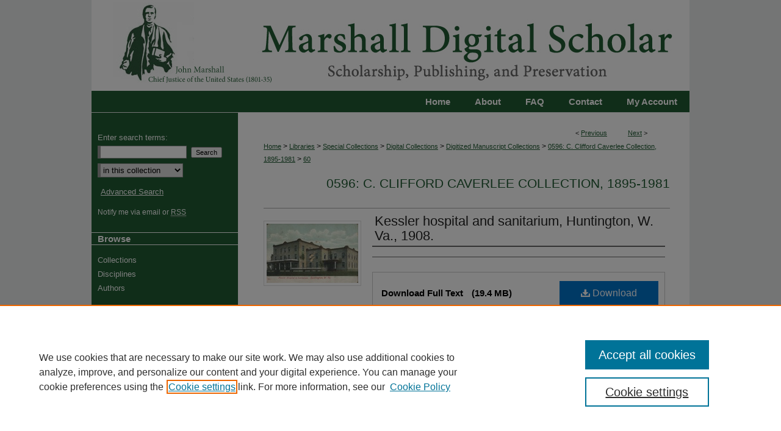

--- FILE ---
content_type: text/html; charset=UTF-8
request_url: https://mds.marshall.edu/c_caverlee_collection/60/
body_size: 7920
content:

<!DOCTYPE html>
<html lang="en">
<head><!-- inj yui3-seed: --><script type='text/javascript' src='//cdnjs.cloudflare.com/ajax/libs/yui/3.6.0/yui/yui-min.js'></script><script type='text/javascript' src='//ajax.googleapis.com/ajax/libs/jquery/1.10.2/jquery.min.js'></script><!-- Adobe Analytics --><script type='text/javascript' src='https://assets.adobedtm.com/4a848ae9611a/d0e96722185b/launch-d525bb0064d8.min.js'></script><script type='text/javascript' src=/assets/nr_browser_production.js></script>

<!-- def.1 -->
<meta charset="utf-8">
<meta name="viewport" content="width=device-width">
<title>
"Kessler hospital and sanitarium, Huntington, W. Va., 1908."
 </title>


<!-- FILE article_meta-tags.inc --><!-- FILE: /srv/sequoia/main/data/assets/site/article_meta-tags.inc -->
<meta itemprop="name" content="Kessler hospital and sanitarium, Huntington, W. Va., 1908.">
<meta property="og:title" content="Kessler hospital and sanitarium, Huntington, W. Va., 1908.">
<meta name="twitter:title" content="Kessler hospital and sanitarium, Huntington, W. Va., 1908.">
<meta name="robots" content="noodp, noydir">
<meta name="description" content="Kessler hospital and sanitarium, Huntington, W. Va., 1908. 1 postcard : col. ; 9 x 14 cm. Postmarked 21 Sept 1908, Huntington, W. Va. Addressed to Miss Annie Cartmill, Winfield, W. Va.">
<meta itemprop="description" content="Kessler hospital and sanitarium, Huntington, W. Va., 1908. 1 postcard : col. ; 9 x 14 cm. Postmarked 21 Sept 1908, Huntington, W. Va. Addressed to Miss Annie Cartmill, Winfield, W. Va.">
<meta name="twitter:description" content="Kessler hospital and sanitarium, Huntington, W. Va., 1908. 1 postcard : col. ; 9 x 14 cm. Postmarked 21 Sept 1908, Huntington, W. Va. Addressed to Miss Annie Cartmill, Winfield, W. Va.">
<meta property="og:description" content="Kessler hospital and sanitarium, Huntington, W. Va., 1908. 1 postcard : col. ; 9 x 14 cm. Postmarked 21 Sept 1908, Huntington, W. Va. Addressed to Miss Annie Cartmill, Winfield, W. Va.">
<meta itemprop="image" content="https://mds.marshall.edu/c_caverlee_collection/1059/preview.jpg">
<meta name="twitter:image:src" content="https://mds.marshall.edu/c_caverlee_collection/1059/preview.jpg">
<meta property="og:image" content="https://mds.marshall.edu/c_caverlee_collection/1059/preview.jpg">
<meta property="og:image:alt" content="Cover image for Kessler hospital and sanitarium, Huntington, W. Va., 1908.">
<meta name="bepress_citation_title" content="Kessler hospital and sanitarium, Huntington, W. Va., 1908.">
<meta name="bepress_citation_date" content="1908">
<!-- FILE: /srv/sequoia/main/data/assets/site/ir_download_link.inc -->
<!-- FILE: /srv/sequoia/main/data/assets/site/article_meta-tags.inc (cont) -->
<meta name="bepress_citation_abstract_html_url" content="https://mds.marshall.edu/c_caverlee_collection/60">
<meta name="bepress_citation_online_date" content="2021/5/18">
<meta name="viewport" content="width=device-width">
<!-- Additional Twitter data -->
<meta name="twitter:card" content="summary">
<!-- Additional Open Graph data -->
<meta property="og:type" content="article">
<meta property="og:url" content="https://mds.marshall.edu/c_caverlee_collection/60">
<meta property="og:site_name" content="Marshall Digital Scholar">


<!-- Amplitude -->
<script type="text/javascript">
(function(e,t){var n=e.amplitude||{_q:[],_iq:{}};var r=t.createElement("script")
;r.type="text/javascript";r.async=true
;r.src="https://cdn.amplitude.com/libs/amplitude-4.5.2-min.gz.js"
;r.integrity="5ceGNbvkytO+PTI82JRl6GwJjVCw6k79kP4le5L5/m0Zny1P7taAF6YVvC4z4Pgj"
;r.onload=function(){if(e.amplitude.runQueuedFunctions){
e.amplitude.runQueuedFunctions()}else{
console.log("[Amplitude] Error: could not load SDK")}}
;var i=t.getElementsByTagName("script")[0];i.parentNode.insertBefore(r,i)
;function s(e,t){e.prototype[t]=function(){
this._q.push([t].concat(Array.prototype.slice.call(arguments,0)));return this}}
var o=function(){this._q=[];return this}
;var a=["add","append","clearAll","prepend","set","setOnce","unset"]
;for(var u=0;u<a.length;u++){s(o,a[u])}n.Identify=o;var c=function(){this._q=[]
;return this}
;var l=["setProductId","setQuantity","setPrice","setRevenueType","setEventProperties"]
;for(var p=0;p<l.length;p++){s(c,l[p])}n.Revenue=c
;var d=["init","logEvent","logRevenue","setUserId","setUserProperties","setOptOut","setVersionName","setDomain","setDeviceId","setGlobalUserProperties","identify","clearUserProperties","setGroup","logRevenueV2","regenerateDeviceId","groupIdentify","logEventWithTimestamp","logEventWithGroups","setSessionId","resetSessionId"]
;function v(e){function t(t){e[t]=function(){
e._q.push([t].concat(Array.prototype.slice.call(arguments,0)))}}
for(var n=0;n<d.length;n++){t(d[n])}}v(n);n.getInstance=function(e){
e=(!e||e.length===0?"$default_instance":e).toLowerCase()
;if(!n._iq.hasOwnProperty(e)){n._iq[e]={_q:[]};v(n._iq[e])}return n._iq[e]}
;e.amplitude=n})(window,document);

amplitude.getInstance().init("1d890e80ea7a0ccc43c2b06438458f50");
</script>

<!-- FILE: article_meta-tags.inc (cont) -->
<meta name="bepress_is_article_cover_page" content="1">


<!-- sh.1 -->
<link rel="stylesheet" href="/ir-style.css" type="text/css" media="screen">
<link rel="stylesheet" href="/ir-custom.css" type="text/css" media="screen">
<link rel="stylesheet" href="../ir-custom.css" type="text/css" media="screen">
<link rel="stylesheet" href="/assets/styles/ir-book.css" type="text/css" media="screen">
<link rel="stylesheet" href="/ir-local.css" type="text/css" media="screen">
<link rel="stylesheet" href="../ir-local.css" type="text/css" media="screen">
<link rel="stylesheet" href="/ir-print.css" type="text/css" media="print">
<link type="text/css" rel="stylesheet" href="/assets/floatbox/floatbox.css">
<link rel="alternate" type="application/rss+xml" title="Site Feed" href="/recent.rss">
<link rel="shortcut icon" href="/favicon.ico" type="image/x-icon">
<!--[if IE]>
<link rel="stylesheet" href="/ir-ie.css" type="text/css" media="screen">
<![endif]-->

<!-- JS -->
<script type="text/javascript" src="/assets/scripts/yui-init.pack.js"></script>
<script type="text/javascript" src="/assets/scripts/GalleryControlYUI.pack.js"></script>
<script type="text/javascript" src="/assets/scripts/BackMonitorYUI.pack.js"></script>
<script type="text/javascript" src="/assets/scripts/gallery-init.pack.js"></script>
<script type="text/javascript" src="/assets/footnoteLinks.js"></script>

<!-- end sh.1 -->




<script type="text/javascript">var pageData = {"page":{"environment":"prod","productName":"bpdg","language":"en","name":"ir_book:article","businessUnit":"els:rp:st"},"visitor":{}};</script>

</head>
<body id="geo-series">
<!-- FILE /srv/sequoia/main/data/mds.marshall.edu/assets/header.pregen --><!-- This is the mobile navbar file. Do not delete or move from the top of header.pregen -->
<!-- FILE: /srv/sequoia/main/data/assets/site/mobile_nav.inc --><!--[if !IE]>-->
<script src="/assets/scripts/dc-mobile/dc-responsive-nav.js"></script>

<header id="mobile-nav" class="nav-down device-fixed-height" style="visibility: hidden;">
  
  
  <nav class="nav-collapse">
    <ul>
      <li class="menu-item active device-fixed-width"><a href="https://mds.marshall.edu" title="Home" data-scroll >Home</a></li>
      <li class="menu-item device-fixed-width"><a href="https://mds.marshall.edu/do/search/advanced/" title="Search" data-scroll ><i class="icon-search"></i> Search</a></li>
      <li class="menu-item device-fixed-width"><a href="https://mds.marshall.edu/communities.html" title="Browse" data-scroll >Browse Collections</a></li>
      <li class="menu-item device-fixed-width"><a href="/cgi/myaccount.cgi?context=c_caverlee_collection" title="My Account" data-scroll >My Account</a></li>
      <li class="menu-item device-fixed-width"><a href="https://mds.marshall.edu/about.html" title="About" data-scroll >About</a></li>
      <li class="menu-item device-fixed-width"><a href="https://network.bepress.com" title="Digital Commons Network" data-scroll ><img width="16" height="16" alt="DC Network" style="vertical-align:top;" src="/assets/md5images/8e240588cf8cd3a028768d4294acd7d3.png"> Digital Commons Network™</a></li>
    </ul>
  </nav>
</header>

<script src="/assets/scripts/dc-mobile/dc-mobile-nav.js"></script>
<!--<![endif]-->
<!-- FILE: /srv/sequoia/main/data/mds.marshall.edu/assets/header.pregen (cont) -->
<div id="marshall">
<div id="container"><a href="#main" class="skiplink" accesskey="2" >Skip to main content</a>

<div id="header">
<!-- FILE: /srv/sequoia/main/data/assets/site/ir_logo.inc -->












<!-- FILE: /srv/sequoia/main/data/mds.marshall.edu/assets/header.pregen (cont) -->
<div id="pagetitle">

<h1><a href="https://mds.marshall.edu" title="Marshall Digital Scholar" >Marshall Digital Scholar</a></h1>
</div>
</div><div id="navigation"><!-- FILE: /srv/sequoia/main/data/mds.marshall.edu/assets/ir_navigation.inc --><div id="tabs"><ul><li id="tabone"><a href="https://mds.marshall.edu/cgi/myaccount.cgi?context=c_caverlee_collection" title="My Account" ><span>My Account</span></a></li><li id="tabone-a"><a href="mailto:zhangj@marshall.edu,beachgr@marshall.edu,harper166@marshall.edu,sheret@marshall.edu?subject=Marshall%20Digital%20Scholar" ><span>Contact</span></a></li><li id="tabtwo"><a href="https://mds.marshall.edu/faq.html" title="FAQ" ><span>FAQ</span></a></li><li id="tabthree"><a href="https://mds.marshall.edu/about.html" title="About" ><span>About</span></a></li><li id="tabfour"><a href="https://mds.marshall.edu" title="Home" ><span>Home</span></a></li></ul></div>

<!-- FILE: /srv/sequoia/main/data/mds.marshall.edu/assets/header.pregen (cont) --></div>



<div id="wrapper">
<div id="content">
<div id="main" class="text">


<div id="ir-book" class="left">

<script type="text/javascript" src="/assets/floatbox/floatbox.js"></script>  
<!-- FILE: /srv/sequoia/main/data/assets/site/article_pager.inc -->

<div id="breadcrumb"><ul id="pager">

                
                 
<li>&lt; <a href="https://mds.marshall.edu/c_caverlee_collection/65" class="ignore" >Previous</a></li>
        
        
        

                
                 
<li><a href="https://mds.marshall.edu/c_caverlee_collection/55" class="ignore" >Next</a> &gt;</li>
        
        
        
<li>&nbsp;</li></ul><div class="crumbs"><!-- FILE: /srv/sequoia/main/data/assets/site/ir_breadcrumb.inc -->

<div class="crumbs" role="navigation" aria-label="Breadcrumb">
	<p>
	
	
			<a href="https://mds.marshall.edu" class="ignore" >Home</a>
	
	
	
	
	
	
	
	
	
	
	 <span aria-hidden="true">&gt;</span> 
		<a href="https://mds.marshall.edu/libraries" class="ignore" >Libraries</a>
	
	
	
	
	
	
	 <span aria-hidden="true">&gt;</span> 
		<a href="https://mds.marshall.edu/lib_sc" class="ignore" >Special Collections</a>
	
	
	
	
	
	
	 <span aria-hidden="true">&gt;</span> 
		<a href="https://mds.marshall.edu/sc_digital_collections" class="ignore" >Digital Collections</a>
	
	
	
	
	
	
	 <span aria-hidden="true">&gt;</span> 
		<a href="https://mds.marshall.edu/sc_digitized" class="ignore" >Digitized Manuscript Collections</a>
	
	
	
	
	
	
	 <span aria-hidden="true">&gt;</span> 
		<a href="https://mds.marshall.edu/c_caverlee_collection" class="ignore" >0596: C. Clifford Caverlee Collection, 1895-1981</a>
	
	
	
	
	
	 <span aria-hidden="true">&gt;</span> 
		<a href="https://mds.marshall.edu/c_caverlee_collection/60" class="ignore" aria-current="page" >60</a>
	
	
	
	</p>
</div>


<!-- FILE: /srv/sequoia/main/data/assets/site/article_pager.inc (cont) --></div>
</div>
<!-- FILE: /srv/sequoia/main/data/assets/site/ir_book/article/index.html (cont) -->
<!-- FILE: /srv/sequoia/main/data/assets/site/topnav.inc --><!--Not Used --><!-- FILE: /srv/sequoia/main/data/assets/site/ir_book/article/index.html (cont) --><!-- FILE: /srv/sequoia/main/data/assets/site/ir_book/article/article_info.inc --><!-- FILE: /srv/sequoia/main/data/assets/site/openurl.inc -->

























<!-- FILE: /srv/sequoia/main/data/assets/site/ir_book/article/article_info.inc (cont) -->
<!-- FILE: /srv/sequoia/main/data/assets/site/ir_download_link.inc -->









	
	
	
    
    
    
	
	
		
		
		
	
	
	
	
	

<!-- FILE: /srv/sequoia/main/data/assets/site/ir_book/article/article_info.inc (cont) -->
<!-- FILE: /srv/sequoia/main/data/assets/site/ir_book/article/ir_article_header.inc -->


<div id="series-header">
<!-- FILE: /srv/sequoia/main/data/assets/site/ir_book/ir_series_logo.inc -->



 






	
	
	
	
	
	
<!-- FILE: /srv/sequoia/main/data/assets/site/ir_book/article/ir_article_header.inc (cont) --><h2 id="series-title"><a href="https://mds.marshall.edu/c_caverlee_collection" >0596: C. Clifford Caverlee Collection, 1895-1981</a></h2></div>
<div style="clear: both">&nbsp;</div>

<div id="sub">
<div id="alpha">
<div id="mbl-cover">
	
	
		<img src="https://mds.marshall.edu/c_caverlee_collection/1059/thumbnail.jpg" alt="Kessler hospital and sanitarium, Huntington, W. Va., 1908." class="cover">
	
</div><!-- FILE: /srv/sequoia/main/data/assets/site/ir_book/article/article_info.inc (cont) --><div id='title' class='element'>
<h4>Title</h4>
<p><a href='https://mds.marshall.edu/context/c_caverlee_collection/article/1059/type/native/viewcontent'>Kessler hospital and sanitarium, Huntington, W. Va., 1908.</a></p>
</div>
<div class='clear'></div>
<div id='authors' class='element'>
<h4>Authors</h4>
<p class="author"></p></div>
<div class='clear'></div>
<div id='file_list' class='element'>
<h4>Files</h4>
<div id="file-list">
    <div id="full-text">
        <a class="btn" id="alpha-native" href="https://mds.marshall.edu/context/c_caverlee_collection/article/1059/type/native/viewcontent" title="Download 19.4&nbsp;MB file." target="_blank"><i class="icon-download-alt"></i> Download</a>

        <p>Download Full Text <span class='size'>(19.4&nbsp;MB)</span></p>
    </div><!-- full-text -->
</div><!-- file-list -->
</div>
<div class='clear'></div>
<div id='collection' class='element'>
<h4>Collection</h4>
<p>0596: C. Clifford Caverlee Collection</p>
</div>
<div class='clear'></div>
<div id='institution_of_origin' class='element'>
<h4>Institution</h4>
<p>Marshall University Archives and Special Collections</p>
</div>
<div class='clear'></div>
<div id='publication_date' class='element'>
<h4>Date</h4>
<p>1908</p>
</div>
<div class='clear'></div>
<div id='abstract' class='element'>
<h4>Description</h4>
<p>Kessler hospital and sanitarium, Huntington, W. Va., 1908. 1 postcard : col. ; 9 x 14 cm. Postmarked 21 Sept 1908, Huntington, W. Va. Addressed to Miss Annie Cartmill, Winfield, W. Va.</p>
</div>
<div class='clear'></div>
<div id='format' class='element'>
<h4>Format</h4>
<p>Postcard</p>
</div>
<div class='clear'></div>
<div id='place' class='element'>
<h4>Place</h4>
<p>Huntington, WV</p>
</div>
<div class='clear'></div>
<div id='subject' class='element'>
<h4>Subject</h4>
<p>Subject Terms: Huntington, W. Va. Kessler Hospital Hospitals<br /></p>
</div>
<div class='clear'></div>
<div id='item_type' class='element'>
<h4>Type</h4>
<p>Still Image</p>
</div>
<div class='clear'></div>
<div id='usage_rights' class='element'>
<h4>Usage Rights</h4>
<p><a href="https://rightsstatements.org/page/CNE/1.0/?language=en">Copyright not evaluated.</a></p>
</div>
<div class='clear'></div>
<div id='file_identifier' class='element'>
<h4>Identifier</h4>
<p>1994.0596.02.29</p>
</div>
<div class='clear'></div>
<div id='recommended_citation' class='element'>
<h4>Recommended Citation</h4>
<!-- FILE: /srv/sequoia/main/data/assets/site/ir_book/ir_citation.inc --><p>
    "Kessler hospital and sanitarium, Huntington, W. Va., 1908." (1908). <em>0596: C. Clifford Caverlee Collection, 1895-1981</em>.  60.
    <br>
    
    
        https://mds.marshall.edu/c_caverlee_collection/60
    
</p>
<!-- FILE: /srv/sequoia/main/data/assets/site/ir_book/article/article_info.inc (cont) --></div>
<div class='clear'></div>
</div>
    </div>
    <div id='beta_7-3'>
<!-- FILE: /srv/sequoia/main/data/assets/site/info_box_7_3.inc --><!-- FILE: /srv/sequoia/main/data/assets/site/openurl.inc -->

























<!-- FILE: /srv/sequoia/main/data/assets/site/info_box_7_3.inc (cont) -->
<!-- FILE: /srv/sequoia/main/data/assets/site/ir_download_link.inc -->









	
	
	
    
    
    
	
	
		
		
		
	
	
	
	
	

<!-- FILE: /srv/sequoia/main/data/assets/site/info_box_7_3.inc (cont) -->

	<!-- FILE: /srv/sequoia/main/data/assets/site/info_box_book_image.inc --><div id="cover-img" class="aside">
	<img src="https://mds.marshall.edu/c_caverlee_collection/1059/thumbnail.jpg" alt="Kessler hospital and sanitarium, Huntington, W. Va., 1908." class="cover"> 
</div>
<!-- FILE: /srv/sequoia/main/data/assets/site/info_box_7_3.inc (cont) -->
	<!-- FILE: /srv/sequoia/main/data/assets/site/info_box_book_buy.inc -->
<!-- FILE: /srv/sequoia/main/data/assets/site/info_box_7_3.inc (cont) -->


<!-- FILE: /srv/sequoia/main/data/assets/site/info_box_custom_upper.inc -->
<!-- FILE: /srv/sequoia/main/data/assets/site/info_box_7_3.inc (cont) -->
<!-- FILE: /srv/sequoia/main/data/assets/site/info_box_openurl.inc -->
<!-- FILE: /srv/sequoia/main/data/assets/site/info_box_7_3.inc (cont) -->

<!-- FILE: /srv/sequoia/main/data/assets/site/info_box_article_metrics.inc -->






<div id="article-stats" class="aside hidden">

    <p class="article-downloads-wrapper hidden"><span id="article-downloads"></span> DOWNLOADS</p>
    <p class="article-stats-date hidden">Since May 18, 2021</p>

    <p class="article-plum-metrics">
        <a href="https://plu.mx/plum/a/?repo_url=https://mds.marshall.edu/c_caverlee_collection/60" class="plumx-plum-print-popup plum-bigben-theme" data-badge="true" data-hide-when-empty="true" ></a>
    </p>
</div>
<script type="text/javascript" src="//cdn.plu.mx/widget-popup.js"></script>



<!-- Article Download Counts -->
<script type="text/javascript" src="/assets/scripts/article-downloads.pack.js"></script>
<script type="text/javascript">
    insertDownloads(22982716);
</script>


<!-- Add border to Plum badge & download counts when visible -->
<script>
// bind to event when PlumX widget loads
jQuery('body').bind('plum:widget-load', function(e){
// if Plum badge is visible
  if (jQuery('.PlumX-Popup').length) {
// remove 'hidden' class
  jQuery('#article-stats').removeClass('hidden');
  jQuery('.article-stats-date').addClass('plum-border');
  }
});
// bind to event when page loads
jQuery(window).bind('load',function(e){
// if DC downloads are visible
  if (jQuery('#article-downloads').text().length > 0) {
// add border to aside
  jQuery('#article-stats').removeClass('hidden');
  }
});
</script>

<!-- Amplitude Event Tracking -->


<script>
$(function() {

  // This is the handler for Plum popup engagement on mouseover
  $("#article-stats").on("mouseover", "a.plx-wrapping-print-link", function(event) {
    // Send the event to Amplitude
    amplitude.getInstance().logEvent("plumPopupMouseover");
  });

  // This is the handler for Plum badge and 'see details' link clickthrough
  $("#article-stats").on("click", "div.ppp-container.ppp-small.ppp-badge", function(event) {
    // Send the event to Amplitude
    amplitude.getInstance().logEvent("plumDetailsClick");
  });

  // This is the handler for AddThis link clickthrough
  $(".addthis_toolbox").on("click", "a", function(event) {
    // Send the event to Amplitude
    amplitude.getInstance().logEvent("addThisClick");
  });

  // This is the handler for AddThis link clickthrough
  $(".aside.download-button").on("click", "a", function(event) {
    // Send the event to Amplitude
    amplitude.getInstance().logEvent("downloadClick");
  });

});
</script>




<!-- Adobe Analytics: Download Click Tracker -->
<script>

$(function() {

  // Download button click event tracker for PDFs
  $(".aside.download-button").on("click", "a#pdf", function(event) {
    pageDataTracker.trackEvent('navigationClick', {
      link: {
          location: 'aside download-button',
          name: 'pdf'
      }
    });
  });

  // Download button click event tracker for native files
  $(".aside.download-button").on("click", "a#native", function(event) {
    pageDataTracker.trackEvent('navigationClick', {
        link: {
            location: 'aside download-button',
            name: 'native'
        }
     });
  });

});

</script>
<!-- FILE: /srv/sequoia/main/data/assets/site/info_box_7_3.inc (cont) -->



	<!-- FILE: /srv/sequoia/main/data/assets/site/info_box_disciplines.inc -->




	
		
	



<!-- FILE: /srv/sequoia/main/data/assets/site/info_box_7_3.inc (cont) -->

<!-- FILE: /srv/sequoia/main/data/assets/site/bookmark_widget.inc -->
<div id="share" class="aside">
<h4>Share</h4>
	
	<p class="addthis_toolbox addthis_default_style">
		<a class="addthis_button_facebook ignore"></a>
		<a class="addthis_button_twitter ignore"></a>
		<a class="addthis_button_linkedin ignore"></a>
		<a class="addthis_button_email ignore"></a>


		<a href="https://www.addthis.com/bookmark.php?v=300&amp;pubid=bepress" class="addthis_button_compact" ></a>
	</p>
	<script type="text/javascript" src="https://s7.addthis.com/js/300/addthis_widget.js#pubid=bepress"></script>

</div>

<!-- FILE: /srv/sequoia/main/data/assets/site/info_box_7_3.inc (cont) -->
<!-- FILE: /srv/sequoia/main/data/assets/site/info_box_geolocate.inc --><!-- FILE: /srv/sequoia/main/data/assets/site/ir_geolocate_enabled_and_displayed.inc -->

<!-- FILE: /srv/sequoia/main/data/assets/site/info_box_geolocate.inc (cont) -->

<!-- FILE: /srv/sequoia/main/data/assets/site/info_box_7_3.inc (cont) -->

	<!-- FILE: /srv/sequoia/main/data/assets/site/zotero_coins.inc -->

<span class="Z3988" title="ctx_ver=Z39.88-2004&amp;rft_val_fmt=info%3Aofi%2Ffmt%3Akev%3Amtx%3Ajournal&amp;rft_id=https%3A%2F%2Fmds.marshall.edu%2Fc_caverlee_collection%2F60&amp;rft.atitle=Kessler%20hospital%20and%20sanitarium%2C%20Huntington%2C%20W.%20Va.%2C%201908.&amp;rft.jtitle=0596%3A%20C.%20Clifford%20Caverlee%20Collection%2C%201895-1981&amp;rft.date=1908-01-01">COinS</span>
<!-- FILE: /srv/sequoia/main/data/assets/site/info_box_7_3.inc (cont) -->

<!-- FILE: /srv/sequoia/main/data/assets/site/info_box_custom_lower.inc -->
<!-- FILE: /srv/sequoia/main/data/assets/site/info_box_7_3.inc (cont) -->
<!-- FILE: /srv/sequoia/main/data/assets/site/ir_book/article/article_info.inc (cont) --></div>

<div class='clear'>&nbsp;</div>
<!-- FILE: /srv/sequoia/main/data/assets/site/ir_book/article/ir_article_custom_fields.inc -->


<!-- FILE: /srv/sequoia/main/data/assets/site/ir_book/article/article_info.inc (cont) -->

<!-- FILE: /srv/sequoia/main/data/assets/site/ir_book/article/index.html (cont) -->
</div> <!-- Close ir-book container -->
<!-- FILE /srv/sequoia/main/data/assets/site/footer.pregen --></div>
	<div class="verticalalign">&nbsp;</div>
	<div class="clear">&nbsp;</div>

</div>

	<div id="sidebar" role="complementary">
	<!-- FILE: /srv/sequoia/main/data/assets/site/ir_sidebar_7_8.inc -->

	<!-- FILE: /srv/sequoia/main/data/assets/site/ir_sidebar_sort_sba.inc --><!-- FILE: /srv/sequoia/main/data/assets/site/ir_sidebar_custom_upper_7_8.inc -->

<!-- FILE: /srv/sequoia/main/data/assets/site/ir_sidebar_sort_sba.inc (cont) -->
<!-- FILE: /srv/sequoia/main/data/assets/site/ir_sidebar_search_7_8.inc -->


	
<form method='get' action='https://mds.marshall.edu/do/search/' id="sidebar-search">
	<label for="search" accesskey="4">
		Enter search terms:
	</label>
		<div>
			<span class="border">
				<input type="text" name='q' class="search" id="search">
			</span> 
			<input type="submit" value="Search" class="searchbutton" style="font-size:11px;">
		</div>
	<label for="context" style="display:none;">
		Select context to search:
	</label> 
		<div>
			<span class="border">
				<select name="fq" id="context">
					
					
					
						<option value='virtual_ancestor_link:"https://mds.marshall.edu/c_caverlee_collection"'>in this collection</option>
					
					
					<option value='virtual_ancestor_link:"https://mds.marshall.edu"'>in this repository</option>
					<option value='virtual_ancestor_link:"http:/"'>across all repositories</option>
				</select>
			</span>
		</div>
</form>

<p class="advanced">
	
	
		<a href="https://mds.marshall.edu/do/search/advanced/?fq=virtual_ancestor_link:%22https://mds.marshall.edu/c_caverlee_collection%22" >
			Advanced Search
		</a>
	
</p>
<!-- FILE: /srv/sequoia/main/data/assets/site/ir_sidebar_sort_sba.inc (cont) -->
<!-- FILE: /srv/sequoia/main/data/assets/site/ir_sidebar_notify_7_8.inc -->


	<ul id="side-notify">
		<li class="notify">
			<a href="https://mds.marshall.edu/c_caverlee_collection/announcements.html" title="Email or RSS Notifications" >
				Notify me via email or <acronym title="Really Simple Syndication">RSS</acronym>
			</a>
		</li>
	</ul>



<!-- FILE: /srv/sequoia/main/data/assets/site/urc_badge.inc -->






<!-- FILE: /srv/sequoia/main/data/assets/site/ir_sidebar_notify_7_8.inc (cont) -->

<!-- FILE: /srv/sequoia/main/data/assets/site/ir_sidebar_sort_sba.inc (cont) -->
<!-- FILE: /srv/sequoia/main/data/mds.marshall.edu/assets/ir_sidebar_custom_middle_7_8.inc --><!-- FILE: /srv/sequoia/main/data/assets/site/ir_sidebar_sort_sba.inc (cont) -->
<!-- FILE: /srv/sequoia/main/data/assets/site/ir_sidebar_browse.inc --><h2>Browse</h2>
<ul id="side-browse">


<li class="collections"><a href="https://mds.marshall.edu/communities.html" title="Browse by Collections" >Collections</a></li>
<li class="discipline-browser"><a href="https://mds.marshall.edu/do/discipline_browser/disciplines" title="Browse by Disciplines" >Disciplines</a></li>
<li class="author"><a href="https://mds.marshall.edu/authors.html" title="Browse by Author" >Authors</a></li>


</ul>
<!-- FILE: /srv/sequoia/main/data/assets/site/ir_sidebar_sort_sba.inc (cont) -->
<!-- FILE: /srv/sequoia/main/data/mds.marshall.edu/assets/ir_sidebar_author_7_8.inc --><h2>Author Corner</h2>







	<ul id="side-author">
		<li class="faq">
			<a href="https://mds.marshall.edu/faq.html" title="Author FAQ" >
				Author FAQ
			</a>
		</li>
		
		
		
	</ul>


<!-- FILE: /srv/sequoia/main/data/assets/site/ir_sidebar_sort_sba.inc (cont) -->
<!-- FILE: /srv/sequoia/main/data/assets/site/ir_sidebar_custom_lower_7_8.inc --><!-- FILE: /srv/sequoia/main/data/assets/site/ir_sidebar_homepage_links_7_8.inc -->

<!-- FILE: /srv/sequoia/main/data/assets/site/ir_sidebar_custom_lower_7_8.inc (cont) -->
	



<!-- FILE: /srv/sequoia/main/data/assets/site/ir_sidebar_sort_sba.inc (cont) -->
<!-- FILE: /srv/sequoia/main/data/assets/site/ir_sidebar_sw_links_7_8.inc -->

	
		
			
		
	


	<!-- FILE: /srv/sequoia/main/data/assets/site/ir_sidebar_sort_sba.inc (cont) -->

<!-- FILE: /srv/sequoia/main/data/assets/site/ir_sidebar_geolocate.inc --><!-- FILE: /srv/sequoia/main/data/assets/site/ir_geolocate_enabled_and_displayed.inc -->

<!-- FILE: /srv/sequoia/main/data/assets/site/ir_sidebar_geolocate.inc (cont) -->

<!-- FILE: /srv/sequoia/main/data/assets/site/ir_sidebar_sort_sba.inc (cont) -->
<!-- FILE: /srv/sequoia/main/data/assets/site/ir_sidebar_custom_lowest_7_8.inc -->


<!-- FILE: /srv/sequoia/main/data/assets/site/ir_sidebar_sort_sba.inc (cont) -->
<!-- FILE: /srv/sequoia/main/data/assets/site/ir_sidebar_7_8.inc (cont) -->



<!-- FILE: /srv/sequoia/main/data/assets/site/footer.pregen (cont) -->
	<div class="verticalalign">&nbsp;</div>
	</div>

</div>

<!-- FILE: /srv/sequoia/main/data/mds.marshall.edu/assets/ir_footer_content.inc --><div id="footer">
	
	
	<!-- FILE: /srv/sequoia/main/data/assets/site/ir_bepress_logo.inc --><div id="bepress">

<a href="https://www.bepress.com/products/digital-commons" title="Digital Commons: Powered by bepress" >
	<em>Digital Commons</em>
</a>

</div>
<!-- FILE: /srv/sequoia/main/data/mds.marshall.edu/assets/ir_footer_content.inc (cont) -->
<a href="0 1 2 3" id="footerlink" ><img id="footerlogo" alt="" title="" width='165' height='92' src="/assets/md5images/6555235ec6038355f09427c587ba4028.jpg" alt=""></a>
	
		<p>
			<a href="https://mds.marshall.edu" title="Home page" accesskey="1" >
					Home
			</a> | 
			<a href="https://mds.marshall.edu/about.html" title="About" >
					About
			</a> | 
			<a href="https://mds.marshall.edu/faq.html" title="FAQ" >
					FAQ
			</a> | 
			<a href="/cgi/myaccount.cgi?context=c_caverlee_collection" title="My Account Page" accesskey="3" >
					My Account
			</a> | 
			<a href="https://mds.marshall.edu/accessibility.html" title="Accessibility Statement" accesskey="0" >
					Accessibility Statement
			</a>
		</p>
		<p>
    			<a class="secondary-link" href="http://www.bepress.com/privacy.html" title="Privacy Policy" >
                                        Privacy
    			</a>
    			<a class="secondary-link" href="http://www.bepress.com/copyright_infringement.html" title="Copyright Policy" >
                                        Copyright
    			</a>	
		</p> 
<p class="copyright">Trademarked and copyrighted images and insignia are the exclusive property of Marshall University.</p></div>		
	
</div>
<!-- FILE: /srv/sequoia/main/data/assets/site/footer.pregen (cont) -->

</div>
</div>

<!-- FILE: /srv/sequoia/main/data/mds.marshall.edu/assets/ir_analytics.inc --><script>
  (function(i,s,o,g,r,a,m){i['GoogleAnalyticsObject']=r;i[r]=i[r]||function(){
  (i[r].q=i[r].q||[]).push(arguments)},i[r].l=1*new Date();a=s.createElement(o),
  m=s.getElementsByTagName(o)[0];a.async=1;a.src=g;m.parentNode.insertBefore(a,m)
  })(window,document,'script','https://www.google-analytics.com/analytics.js','ga');

  ga('create', 'UA-22058584-37', 'auto');
  ga('send', 'pageview');

</script><!-- FILE: /srv/sequoia/main/data/assets/site/footer.pregen (cont) -->

<script type='text/javascript' src='/assets/scripts/bpbootstrap-20160726.pack.js'></script><script type='text/javascript'>BPBootstrap.init({appendCookie:''})</script></body></html>
